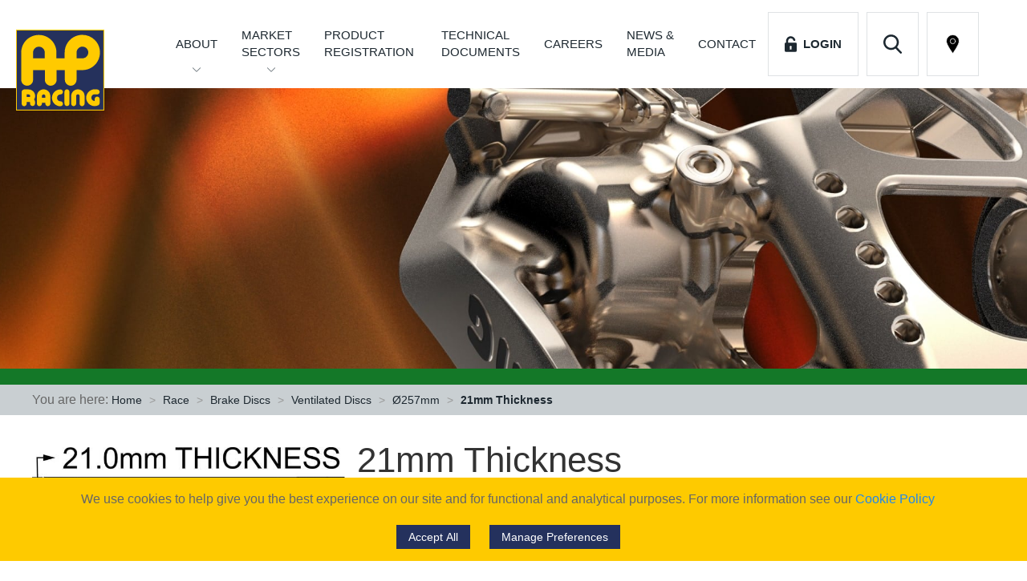

--- FILE ---
content_type: text/html; charset=UTF-8
request_url: https://apracing.com/race-car/brake-discs/ventilated-discs/o257mm/21mm-thickness
body_size: 5937
content:
<!DOCTYPE html>
<html lang="en">
<head>
    <meta charset="UTF-8">
    <meta http-equiv="X-UA-Compatible" content="IE=edge">
    <title> 21mm Thickness | AP Racing</title>
    <meta name="viewport" content="width=device-width, initial-scale=1">
    <meta name="format-detection" content="telephone=no">
    <link rel="stylesheet" type="text/css" href="/_/site.css?rel=1699962744241" media="screen" defer />

    <!-- IE Polyfill for FTPArea -->
    <script src="https://cdnjs.cloudflare.com/ajax/libs/babel-core/5.6.15/browser-polyfill.min.js"></script>
    <!-- End IE Polyfill for FTPArea -->

    <script src="/_/script.js?rel=1699962744240" async ></script>
    
    <meta name="csrf-token" content="9sCSG9aAP1iTCwpCfc9thyrcMH2TAk0pOqqbjZeG">

    <meta name="description" content="AP Racing, the Coventry, UK-based company is a key supplier and the leading manufacturer of performance brake and clutch systems for road and race cars.">
    <meta name="keywords" content="AP Racing, Racing, clutches, calipers, discs, pads, master cylinders, pedal boxes, air jacks, engineering, technology, products">

    <link rel="apple-touch-icon" sizes="180x180" href="/_/favicon/apple-touch-icon.png">
    <link rel="icon" type="image/png" sizes="32x32" href="/_/favicon/favicon-32x32.png">
    <link rel="icon" type="image/png" sizes="16x16" href="/_/favicon/favicon-16x16.png">
    <link rel="manifest" href="/_/favicon/site.webmanifest">
    <link rel="mask-icon" href="/_/favicon/safari-pinned-tab.svg" color="#25315c">
    <meta name="msapplication-TileColor" content="#25315c">
    <meta name="theme-color" content="#ffffff">

    
    <link rel="canonical" href="https://apracing.com/race-car/brake-discs/ventilated-discs/o257mm/21mm-thickness" />

    </head>
<body>
    
        <a class="uk-hidden" href="#main-content" title="Skip to main content">
<div>
    <header uk-sticky="top: 400; bottom: #animation; animation: uk-animation-slide-top">
        <div class="uk-container uk-position-relative mobile-nav logged-out">
            <a href="/" class="logo" title="Homepage"></a>

            <a class="find-dealer uk-hidden@m" href="/find-a-dealer" target="_blank" title="Find a Distributor" uk-toggle><img src="/_/img/tpl/location-pin.svg" alt="Find a Distributor" uk-svg></a>
            <a class="search uk-hidden@m" href="#modal-search" title="Search modal" uk-toggle><img src="/_/img/tpl/search.svg" alt="Search Icon"></a>
                            <a class="login uk-hidden@m" href="#modal-login" title="Login modal" uk-toggle><img src="/_/img/tpl/login.svg" alt="Login Icon"> <span>&nbsp;&nbsp;Login</span></a>
            
            <a class="uk-hidden@m" href="#offcanvas-nav" aria-label="Offcanvas Menu" title="Mobile Menu" uk-toggle>
                <div class="hamburger">
                    <span class="line"></span>
                    <span class="line"></span>
                    <span class="line"></span>
                </div>
            </a>
        </div>

        <div class="uk-navbar-container bottom-nav" uk-navbar>
            <div style="width:100%" class="uk-container uk-visible@m uk-flex uk-flex-middle uk-flex-right uk-visible@m">
                <ul class="uk-navbar-nav">
                    <li>
                        <a class="dropdown" href="/about" title="About AP Racing">About</a>
                        <div class="uk-navbar-dropdown">
                            <ul class="uk-nav uk-navbar-dropdown-nav uk-child-width-1-1 uk-child-width-1-2@l" uk-grid>
                                <li><a href="/about/engineering-technology" title="Engineering & Technology - Page">Engineering & Technology</a></li>
                                <li><a href="https://catalogue.apracing.com/" rel="noopener" title="AP Racing Catalogue - External" target="_blank">AP Racing Catalogue</a>
                                <li><a href="/about/company-policies" title="Company Policies - Page">Company Policies</a>
                                
                                
                                <li><a href="/find-a-dealer" target="_blank" title="Find a Distributor - Page">Find a Distributor</a>
                            </ul>
                        </div>
                    </li>
                    <li>
                        <a class="dropdown wrap-nav-item" href="#" title="Market Sectors" >Market Sectors</a>
                        <div class="uk-navbar-dropdown">
                            <ul class="uk-nav uk-navbar-dropdown-nav uk-child-width-1-1 uk-child-width-1-2@l" uk-grid>
                                                                    <li>
                                        <a href="/race-car" title="Race - Page">Race</a>
                                    </li>
                                                                    <li>
                                        <a href="/oem-road" title="Original Equipment - Page">Original Equipment</a>
                                    </li>
                                                                    <li>
                                        <a href="/performance-upgrades" title="Performance - Page">Performance</a>
                                    </li>
                                                                    <li>
                                        <a href="/special-vehicles" title="Special Projects - Page">Special Projects</a>
                                    </li>
                                                            </ul>
                        </div>
                    </li>
                    <li>
                        <a href="https://original.apracing.com/" rel="noopener" target="_blank" title="Product Registration" class="wrap-nav-item">Product Registration&nbsp;</a>
                    </li>
                    <li>
                        <a href="/technical-documents" title="Technical Documents" class="wrap-nav-item">Technical Documents</a>
                    </li>
                    <li>
                        <a href="https://careers.apracing.com/" rel="noopener" title="AP Racing Careers - External" target="_blank">Careers</a>
                    </li>
                    <li>
                        <a href="/news-media" title="News & Media">News &amp;<br> Media</a>
                    </li>
                    <li>
                        <a href="/contact" title="Contact AP Racing">Contact</a>
                    </li>
                                            <li>
                            <a class="login " href="#modal-login" title="Login Modal" uk-toggle><img src="/_/img/tpl/login.svg" alt="Login icon" width="15" height="20" uk-svg> &nbsp;&nbsp;Login</a>
                        </li>
                                        <li>
                        <a class="search" href="#modal-search" title="Search Modal" uk-toggle><img src="/_/img/tpl/search.svg" alt="Search icon" width="23" height="24" uk-svg></a>
                    </li>
                    <li>
                        <a class="find-dealer" href="/find-a-dealer" target="_blank" title="Find a Distributor" uk-toggle><img src="/_/img/tpl/location-pin.svg" title="Find a Distributor" alt="Find a Distributor" width="23" height="24" uk-svg></a>
                    </li>
                </ul>
                <div class="uk-flex uk-flex-column uk-margin-small-left">
                                                        </div>
            </div>
        </div>

        <div id="modal-search" class="uk-flex-top" uk-modal>
            <div class="uk-modal-dialog uk-modal-body">
                <button class="uk-modal-close-default" type="button" uk-close></button>
                <form class="uk-search uk-search-large" action="/search">
                    <p>Search</p>
                    <input class="ap-search-selectize" type="search" name="query">
                </form>
            </div>
        </div>

        <div id="modal-login" uk-modal>
            <div class="uk-modal-dialog uk-modal-body">
                <button class="uk-modal-close-default" type="button" uk-close></button>
                <p>Login</p>
                <form class="uk-form-large" id="modalLoginForm" action="https://apracing.com/login" method="POST">
                    <input type="hidden" name="_token" value="9sCSG9aAP1iTCwpCfc9thyrcMH2TAk0pOqqbjZeG">
                    <input type="hidden" name="remember" value="1">

                    <div class="uk-margin">
                        <div class="uk-inline">
                            <div class="uk-position-relative">
                                <div class="uk-position-relative">
                                    <span class="uk-form-icon" uk-icon="icon: user"></span>
                                    <input class="uk-input uk-form-width-large" value="" type="email" name="email" placeholder="Email" required autofocus>
                                </div>
                                <span class="help-block email-error"></span>
                            </div>
                        </div>
                    </div>
                    <div class="uk-margin">
                        <div class="uk-inline">
                            <div class="uk-position-relative">
                                <div class="uk-position-relative">
                                    <span class="uk-form-icon" uk-icon="icon: lock"></span>
                                    <input class="uk-input uk-form-width-large" type="password" name="password" placeholder="Password" required>
                                </div>
                                <span class="help-block password-error"></span>
                            </div>
                        </div>
                    </div>
                    <div id="loginModalErrors"></div>
                    <div class="uk-margin uk-flex uk-flex-between uk-flex-wrap">
                        <button type="submit" id="modalLogin" class="uk-float-right">Login</button>
                    </div>
                </form>
                <div class="uk-margin">
                    <span><a href="https://apracing.com/password/reset" title="Reset Password">Forgotten your password? Click Here</a></span>
                </div>
            </div>
        </div>

        <div id="offcanvas-nav" uk-offcanvas>
            <div class="uk-offcanvas-bar">
                <button class="uk-offcanvas-close" type="button" uk-close></button>
                <ul class="uk-nav-default uk-nav-parent-icon" uk-nav>
                    <li>
                        <a href="/about" title="About AP Racing">About Us</a>
                    </li>
                    <li class="uk-parent">
                        <a href="/about" title="About AP Racing">Market Sectors</a>
                        <ul class="uk-nav-sub">
                                                        <li>
                                <a href="/race-car" title="Race - Page">Race</a>
                            </li>
                                                        <li>
                                <a href="/oem-road" title="Original Equipment - Page">Original Equipment</a>
                            </li>
                                                        <li>
                                <a href="/performance-upgrades" title="Performance - Page">Performance</a>
                            </li>
                                                        <li>
                                <a href="/special-vehicles" title="Special Projects - Page">Special Projects</a>
                            </li>
                                                    </ul>
                    </li>
                    <li>
                        <a href="https://original.apracing.com/" rel="noopener" title="Product Registration">Product Registration</a>
                    </li>
                    <li>
                        <a href="/technical-documents" title="Technical Documents">Technical Documents</a>
                    </li>
                    <li>
                        <a href="https://careers.apracing.com/" rel="noopener" title="AP Racing Careers - External" target="_blank">Careers</a>
                    </li>
                    <li>
                        <a href="/news-media" title="News & Media">News & Media</a>
                    </li>
                    <li>
                        <a href="/contact" title="Contact AP Racing">Contact</a>
                    </li>
                                    </ul>
                <hr>
                <div class="uk-text-center uk-margin-top offcanvas-social">
                    <a href="https://www.facebook.com/APRacingOfficialLtd" rel="noopener" target="_blank" title="AP Racing Facebook Page">
    <img src="/_/img/tpl/facebook.svg" alt="AP Racing Facebook">
</a>
<a href="https://twitter.com/APRacingLtd" rel="noopener" target="_blank" title="AP Racing Twitter Page">
    <img src="/_/img/tpl/twitter.svg" alt="AP Racing Twitter">
</a>
<a href="https://uk.linkedin.com/company/ap-racing" rel="noopener" target="_blank" title="AP Racing LinkedIn Page">
    <img src="/_/img/tpl/linkedin.svg" alt="AP Racing LinkedIn">
</a>
<a href="https://www.instagram.com/apracingltd/" rel="noopener" target="_blank" title="AP Racing Instagram Page">
    <img src="/_/img/tpl/instagram.svg" alt="AP Racing Instagram">
</a>
<br class="uk-hidden@m">
<a class="uk-margin-small-top" href="https://www.youtube.com/channel/UCd1GjCx2PH8cg5TB6pIrIww/featured?disable_polymer=1" rel="noopener" target="_blank" title="AP Racing Youtube Channel">
    <img src="/_/img/tpl/youtube.svg" alt="AP Racing Youtube">
</a>
<a class="uk-margin-small-top" href="https://www.weibo.com/officialapracing" rel="noopener" target="_blank" title="AP Racing Weibo Page">
    <img src="/_/img/tpl/welbo.svg" alt="AP Racing Weibo">
</a>
<a class="uk-margin-small-top" href="https://i.youku.com/officialapracing" rel="noopener" target="_blank" title="AP Racing Youku Page">
    <img src="/_/img/tpl/youku.svg" alt="AP Racing Youku">
</a>
<a class="uk-margin-small-top" href="/wechat" rel="noopener" target="_blank" title="AP Racing WeChat">
    <img src="/_/img/tpl/wechat.svg" alt="AP Racing WeChat">
</a>
<a class="uk-margin-small-top" href="https://www.tiktok.com/@apracingltd" rel="noopener" target="_blank" title="AP Racing TikTok">
    <img src="/_/img/tpl/tiktok.svg" alt="AP Racing TikTok">
</a>
                </div>
            </div>
        </div>
    </header>

    <div id="google_translate_element"></div>
    <script type="text/javascript" src="//translate.google.com/translate_a/element.js?cb=googleTranslateElementInit"></script>

    <div id="modal" uk-modal="bg-close: false;stack: true;">
    <div class="uk-modal-dialog">
        <button class="uk-modal-close-default" type="button" uk-close></button>
        <div class="uk-modal-header">
            <h1></h1>
        </div>
        <div class="uk-modal-body">
            <div class="content"></div>
        </div>
    </div>
</div>
<div class="wrap race-car">
    <div class="uk-cover-container page-banner">
        <canvas></canvas>
        <img
            alt="21mm Thickness"
            uk-img
            data-src="/_/img/banners/banner-4.jpg"
            uk-cover />
    </div>
    <div class="bar race-car"></div>

    <div class="uk-overflow-auto">
	<div class="breadcrumb">
		<div class="uk-container">
			<ul class="uk-breadcrumb">
				<li>You are here: <a href="/" title="Homepage">Home</a></li>
															<li>
							<a href="/race-car" title="Race"
															>Race</a>
						</li>
											<li>
							<a href="/race-car/brake-discs" title="Brake Discs"
															>Brake Discs</a>
						</li>
											<li>
							<a href="/race-car/brake-discs/ventilated-discs" title="Ventilated Discs"
															>Ventilated Discs</a>
						</li>
											<li>
							<a href="/race-car/brake-discs/ventilated-discs/o257mm" title="Ø257mm"
															>Ø257mm</a>
						</li>
											<li>
							<a href="/race-car/brake-discs/ventilated-discs/o257mm/21mm-thickness" title="21mm Thickness"
																	class="active"
															>21mm Thickness</a>
						</li>
												</ul>
		</div>
	</div>
</div>

    <div class="uk-container">
        
        <div class="uk-grid uk-grid-small uk-margin-medium-top">
                        <div class="uk-width-1-3@s uk-margin">
                <div class="uk-position-relative">
                    <img uk-img data-src="/cdn/pages/310/310/21.0mm thickness.jpg" alt="21mm Thickness - Feature Image" />
                </div>
            </div>
            
            <div class="uk-width-expand@s sector-content" id="main-content">
                <h2>21mm Thickness</h2>
                <div class="page-body">
                                            
                                    </div>
            </div>

        </div>
    </div>

        <div class="uk-container">
        <div uk-height-match="div.label">
            <div class="uk-grid uk-grid-small products uk-margin-large-top uk-margin-large-bottom">
                                <div class="uk-width-1-2@s uk-width-1-3@m uk-width-1-3@l uk-margin-bottom uk-position-relative">
                                        <div class="product">
                        <div class="uk-card">
                            <a href="/race-car/brake-discs/ventilated-discs/o257mm/21mm-thickness/1397mm-pcd-bolted-cp4136-86" title="139.7mm P.C.D. - Bolted - CP4136-86">
                                <div class="uk-card-body uk-padding-remove product_image uk-background-cover" uk-img
                                                                data-src="/cdn/pages/311/311/individual disc section image.jpg"
                                                                ></div>
                            </a>
                        </div>
                    </div>
                    <div class="label race-car uk-flex uk-flex-middle uk-flex-left">
                        <a class="read-more " href="/race-car/brake-discs/ventilated-discs/o257mm/21mm-thickness/1397mm-pcd-bolted-cp4136-86" title="139.7mm P.C.D. - Bolted - CP4136-86">
                            139.7mm P.C.D. - Bolted - CP4136-86
                        </a>
                    </div>
                </div>
                            </div>
        </div>
    </div>
    
    <div class="grey-bg">
        <div class="uk-container uk-padding associated-products-wrap">
            <div class="uk-text-center uk-margin-medium-bottom">
                <h3 class="uk-text-center uk-display-inline-block">Additional Information</h3>
            </div>

            <div class="uk-grid uk-grid-small products uk-margin-large-top uk-margin-large-bottom" uk-height-match=".uk-card-body">
                                    <div class="uk-width-1-1@s uk-width-1-2@m uk-width-1-3@l uk-margin-bottom">
                        <div class="label slate">
                            <a class="read-more" href="/race-car/brake-discs/disc-choice" title="Disc Choice">
                                Disc Choice
                            </a>
                        </div>
                    </div>
                                    <div class="uk-width-1-1@s uk-width-1-2@m uk-width-1-3@l uk-margin-bottom">
                        <div class="label slate">
                            <a class="read-more" href="/race-car/brake-discs/disc-mounting" title="Disc Mounting">
                                Disc Mounting
                            </a>
                        </div>
                    </div>
                                    <div class="uk-width-1-1@s uk-width-1-2@m uk-width-1-3@l uk-margin-bottom">
                        <div class="label slate">
                            <a class="read-more" href="/race-car/brake-discs/disc-temperatures" title="Disc Temperatures">
                                Disc Temperatures
                            </a>
                        </div>
                    </div>
                                    <div class="uk-width-1-1@s uk-width-1-2@m uk-width-1-3@l uk-margin-bottom">
                        <div class="label slate">
                            <a class="read-more" href="/race-car/brake-discs/disc-cooling" title="Disc Cooling">
                                Disc Cooling
                            </a>
                        </div>
                    </div>
                                    <div class="uk-width-1-1@s uk-width-1-2@m uk-width-1-3@l uk-margin-bottom">
                        <div class="label slate">
                            <a class="read-more" href="/race-car/brake-discs/disc-bedding-for-competition-use" title="Disc Bedding for Competition Use">
                                Disc Bedding for Competition Use
                            </a>
                        </div>
                    </div>
                                    <div class="uk-width-1-1@s uk-width-1-2@m uk-width-1-3@l uk-margin-bottom">
                        <div class="label slate">
                            <a class="read-more" href="/race-car/brake-discs/disc-face-types" title="Disc Face Types">
                                Disc Face Types
                            </a>
                        </div>
                    </div>
                                    <div class="uk-width-1-1@s uk-width-1-2@m uk-width-1-3@l uk-margin-bottom">
                        <div class="label slate">
                            <a class="read-more" href="/race-car/brake-discs/safety-care-of-discs" title="Safety &amp; Care of Discs">
                                Safety &amp; Care of Discs
                            </a>
                        </div>
                    </div>
                                    <div class="uk-width-1-1@s uk-width-1-2@m uk-width-1-3@l uk-margin-bottom">
                        <div class="label slate">
                            <a class="read-more" href="/race-car/brake-discs/disc-handing-identification" title="Disc Handing &amp; Identification">
                                Disc Handing &amp; Identification
                            </a>
                        </div>
                    </div>
                                    <div class="uk-width-1-1@s uk-width-1-2@m uk-width-1-3@l uk-margin-bottom">
                        <div class="label slate">
                            <a class="read-more" href="/race-car/brake-discs/disc-bobbins-cp2494-type" title="Disc Bobbins - CP2494 Type">
                                Disc Bobbins - CP2494 Type
                            </a>
                        </div>
                    </div>
                                    <div class="uk-width-1-1@s uk-width-1-2@m uk-width-1-3@l uk-margin-bottom">
                        <div class="label slate">
                            <a class="read-more" href="/race-car/brake-discs/bolted-disc-mounting" title="Bolted Disc Mounting">
                                Bolted Disc Mounting
                            </a>
                        </div>
                    </div>
                                    <div class="uk-width-1-1@s uk-width-1-2@m uk-width-1-3@l uk-margin-bottom">
                        <div class="label slate">
                            <a class="read-more" href="/race-car/brake-discs/floating-disc-mounting-cp2494-cp4135-cp7016-cp4015-types" title="Floating Disc Mounting - CP2494 - CP4135 - CP7016 - CP4015 Types">
                                Floating Disc Mounting - CP2494 - CP4135 - CP7016 - CP4015 Types
                            </a>
                        </div>
                    </div>
                                    <div class="uk-width-1-1@s uk-width-1-2@m uk-width-1-3@l uk-margin-bottom">
                        <div class="label slate">
                            <a class="read-more" href="/race-car/brake-discs/disc-bolts-nuts-and-washers" title="Disc Bolts, Nuts and Washers">
                                Disc Bolts, Nuts and Washers
                            </a>
                        </div>
                    </div>
                            </div>
        </div>
    </div>
</div>


        <div class="supernova-bar">
        <div class="uk-container uk-text-center">
            <p>Contact us today if you need any help finding the right product for you <a href="tel:+442476639595" title="Phone AP Racing">+44 (0) 24 7663 9595</a></p>
        </div>
    </div>
    
    <footer class="uk-container uk-margin-medium-top uk-margin-bottom">
        <div class="uk-grid uk-grid-small">
            <div class="uk-width-1-2@s uk-width-1-4@m uk-margin-bottom uk-text-left@s uk-text-center">
                <h4 class="uk-margin-small-bottom">Contact AP Racing</h4>
                <table class="uk-margin-remove-top">
                    <tr>
                        <td>Tel: </td>
                        <td><a href="tel:+44247663 9595" title="Phone AP Racing">+44 (0) 24 7663 9595</a></td>
                    </tr>
                    <tr>
                        <td>Fax: </td>
                        <td><a href="tel:+44 (0) 24 7663 9559" title="Fax AP Racing">+44 (0) 24 7663 9559</a></td>
                    </tr>
                </table>
            </div>

            <div class="uk-width-1-2@s uk-width-1-4@m uk-text-left@s uk-text-center uk-margin-bottom">
                <h4 class="uk-margin-small-bottom">Market Sectors</h4>
                <ul class="uk-margin-remove-top">
                                            <li>
                            <a href="/race-car" title="Race - Page">Race</a>
                        </li>
                                            <li>
                            <a href="/oem-road" title="Original Equipment - Page">Original Equipment</a>
                        </li>
                                            <li>
                            <a href="/performance-upgrades" title="Performance - Page">Performance</a>
                        </li>
                                            <li>
                            <a href="/special-vehicles" title="Special Projects - Page">Special Projects</a>
                        </li>
                                    </ul>
            </div>

            <div class="uk-width-1-2@s uk-width-1-4@m uk-text-center uk-margin-bottom find_a">
                <a class="uk-display-block uk-margin-bottom btn btn-secondary" href="/find-a-dealer" target="_blank" title="Find a Distributor">Find a <span>Distributor</span></a>
            </div>

            <div class="uk-width-1-2@s uk-width-1-4@m uk-text-left@s uk-text-right@m uk-text-center uk-margin-bottom">
                <p class="mia-membership">
                    <a href="https://www.the-mia.com/membership/company?c_id=1685" target="_blank" title="MIA membership details">
                        <img src="/_/img/tpl/mia-member.jpg" class="uk-margin-small" alt="Motorsport Industry Association Member" />
                    </a>
                    <a href="https://www.the-mia.com/membership/company?c_id=1685" target="_blank" title="MIA membership details">
                        <img src="/_/img/tpl/mia-excellence.jpg" class="uk-margin-small" alt="Motorsport Industry Association Business Excellence Award Winner 2018" />
                    </a>
                </p>
            </div>

            <div class="uk-width-1-2@m uk-margin-bottom social">
                <p class="uk-text-meta uk-margin-small-bottom">Follow us on</p>
                <a href="https://www.facebook.com/APRacingOfficialLtd" rel="noopener" target="_blank" title="AP Racing Facebook Page">
    <img src="/_/img/tpl/facebook.svg" alt="AP Racing Facebook">
</a>
<a href="https://twitter.com/APRacingLtd" rel="noopener" target="_blank" title="AP Racing Twitter Page">
    <img src="/_/img/tpl/twitter.svg" alt="AP Racing Twitter">
</a>
<a href="https://uk.linkedin.com/company/ap-racing" rel="noopener" target="_blank" title="AP Racing LinkedIn Page">
    <img src="/_/img/tpl/linkedin.svg" alt="AP Racing LinkedIn">
</a>
<a href="https://www.instagram.com/apracingltd/" rel="noopener" target="_blank" title="AP Racing Instagram Page">
    <img src="/_/img/tpl/instagram.svg" alt="AP Racing Instagram">
</a>
<br class="uk-hidden@m">
<a class="uk-margin-small-top" href="https://www.youtube.com/channel/UCd1GjCx2PH8cg5TB6pIrIww/featured?disable_polymer=1" rel="noopener" target="_blank" title="AP Racing Youtube Channel">
    <img src="/_/img/tpl/youtube.svg" alt="AP Racing Youtube">
</a>
<a class="uk-margin-small-top" href="https://www.weibo.com/officialapracing" rel="noopener" target="_blank" title="AP Racing Weibo Page">
    <img src="/_/img/tpl/welbo.svg" alt="AP Racing Weibo">
</a>
<a class="uk-margin-small-top" href="https://i.youku.com/officialapracing" rel="noopener" target="_blank" title="AP Racing Youku Page">
    <img src="/_/img/tpl/youku.svg" alt="AP Racing Youku">
</a>
<a class="uk-margin-small-top" href="/wechat" rel="noopener" target="_blank" title="AP Racing WeChat">
    <img src="/_/img/tpl/wechat.svg" alt="AP Racing WeChat">
</a>
<a class="uk-margin-small-top" href="https://www.tiktok.com/@apracingltd" rel="noopener" target="_blank" title="AP Racing TikTok">
    <img src="/_/img/tpl/tiktok.svg" alt="AP Racing TikTok">
</a>
            </div>

            <div class="uk-width-1-2@m uk-text-right uk-margin-bottom uk-position-relative links">
                <div class="uk-position-bottom-right">
                    <p class="uk-text-small">
                        <a href="/privacy-policy" class="uk-text-bold" title="Privacy Policy">Privacy Policy</a> |
                        <a href="/pension-scheme" class="uk-text-bold" title="Pension Scheme">Pension Scheme SIP</a> |
                        <a href="/app-policy" class="uk-text-bold" title="APP Policy">APP Policy</a> |
                        <a href="/slavery-and-trafficking" class="uk-text-bold" title="Slavery & Trafficking">Slavery &amp; Trafficking</a> |
                        <a href="/tax-strategy" class="uk-text-bold" title="Tax Strategy">Tax Strategy</a>
                    </p>
                </div>
            </div>

            <div class="uk-width-1-2@m uk-visible@m">
                <p class="uk-text-meta">Registered Address - AP Racing Ltd, Seven Stars, Industrial Estate, Wheler Road, Coventry, West Midlands, CV3 4LB - Company No. 03794633, VAT Registration No. GB 747 8871 70</p>
            </div>

            <div class="uk-width-1-2@m uk-visible@m uk-text-right">
                <p class="uk-text-meta">Copyright © 2026 AP Racing. All rights reserved. Website by
                    <a href="https://triad.uk.com/" title="Go to Triad" rel="noopener">Triad</a>
                    <img class="uk-margin-left uk-display-inline-block" src="/_/img/tpl/ap-logo.svg" alt="AP Racing logo" width="40">
                </p>
            </div>
        </div>

        <div class="uk-grid uk-hidden@m uk-margin-remove-top">
            <div class="uk-width-1-1 uk-position-relative uk-margin-bottom">
                <img class="uk-display-block uk-margin-auto" src="/_/img/tpl/ap-logo.svg" alt="AP Racing Logo" width="100" height="70">
                <a class="to-top" href="#" aria-label="Scroll to top of the pages" title="Scroll to top" uk-scroll>
                    <img src="/_/img/tpl/to-top.svg" alt="Chevron up/Scroll to top icon" width="50" height="50">
                </a>
            </div>
            <div class="uk-width-1-2@s uk-text-left@s uk-text-center">
                <p class="uk-text-meta mobile-copyright">Registered Address - AP Racing Ltd, Seven Stars, Industrial Estate, Wheler Road, Coventry, West Midlands, CV3 4LB - Company No. 03794633, VAT Registration No. GB 747 8871 70</p>
            </div>
            <div class="uk-width-1-2@s uk-text-right@s uk-text-center">
                <p class="uk-text-meta mobile-copyright">Copyright © 2026 AP Racing. All rights reserved. Website by
                    <a href="https://triad.uk.com/" title="Go to Triad" target="_blank" rel="noopener">Triad</a>
                </p>
            </div>
        </div>
    </footer>
</div>

<div id="cookie-modal" uk-modal>
    <div class="uk-modal-dialog uk-modal-body">
        <div>
            <h2>Cookie Consent Preferences</h2>

            <p>
                We use cookies to help give you the best experience on our site and
                for functional and analytical purposes. For more information see our
                <a href="/privacy-policy#cookies">Cookie Policy</a>
            </p>

            <div>
                <div>
                    <h4>
                        <input type="checkbox" value="1" disabled="disabled" checked="checked">
                        Strictly Necessary
                    </h4>
                    <p>
                        These technologies are needed to enable our websites and apps to run and to keep it secure.
                    </p>
                </div>
                <div>
                    <h4>
                        <input type="checkbox" id="cookies-performance" name="cookies-performance" value="1"
                                                    >
                        Performance/Analytics
                    </h4>
                    <p>
                        These technologies tell us how customers use our sites and apps, and provide information to help
                        us improve the website, apps and your browsing experience.
                    </p>
                </div>
                <div>
                    <h4>
                        <input type="checkbox" id="cookies-marketing" name="cookies-marketing" value="1"
                                                    >
                        Marketing
                    </h4>
                    <p>
                        These technologies help us decide which products, services and offers may be relevant for you.
                        We use this data to customise the marketing content you see on websites, apps and social media.
                        They also help us understand the performance of our marketing activities. These technologies are
                        set by us or our carefully-selected third parties.
                    </p>
                </div>
            </div>

            <div style="margin-top: 20px;">
                <button id="cookies-accept-all" class="cookies-accept-all cookie-popup-button uk-button uk-button-default consent-btn uk-margin-right">
                    Accept All
                </button>
                <button id="cookies-save" type="submit" class="cookie-popup-button uk-button uk-button-default consent-btn">
                    Save
                </button>
            </div>

        </div>
    </div>
</div>

<div class="cookie-alert uk-position-fixed uk-position-bottom uk-text-center" style="background: #feca00; z-index:2000" uk-alert>
    <p>
    We use cookies to help give you the best experience on our site and
    for functional and analytical purposes. For more information <span class="uk-text-nowrap">see our
    <a href="/privacy-policy#cookies">Cookie Policy</a></span>
    </p>
        <button class="cookies-accept-all uk-button uk-button-default uk-button-small consent-btn uk-margin-right"
            onclick="euCookieConsentSetCheckboxesByClassName('eu-cookie-consent-cookie');"
            >Accept All
        </button>
        <a class="uk-button uk-button-default uk-button-small cookies-manage-popup consent-btn"
        >Manage Preferences</a>
</div>


</body>
</html>


--- FILE ---
content_type: image/svg+xml
request_url: https://apracing.com/_/img/tpl/youtube.svg
body_size: 857
content:
<svg id="Layer_1" data-name="Layer 1" xmlns="http://www.w3.org/2000/svg" viewBox="0 0 39.72 39.72"><defs><style>.cls-1{fill:#9c9c9c;}</style></defs><title>youtube</title><path class="cls-1" d="M758.61,380.21v-2.47h-1.39v8.5l1.14,0,.1-.53c1.46,1.34,2.38.43,2.38-1.18v-3.31C760.83,379.94,759.89,379.19,758.61,380.21Zm1.2,4.55a.56.56,0,0,1-.61.5.56.56,0,0,1-.61-.5V381a.57.57,0,0,1,.61-.5.57.57,0,0,1,.61.5Z" transform="translate(-736.72 -357.63)"/><polygon class="cls-1" points="16.34 20.12 11.89 20.11 11.89 21.2 13.28 21.2 13.28 28.68 14.67 28.68 14.67 21.23 16.34 21.23 16.34 20.12"/><path class="cls-1" d="M757,372.93a.66.66,0,0,0,.62-.68v-3.51a.62.62,0,1,0-1.23,0v3.51A.66.66,0,0,0,757,372.93Z" transform="translate(-736.72 -357.63)"/><path class="cls-1" d="M755,380v4a9,9,0,0,1,0,1c-.12.31-.62.63-.82,0a6.19,6.19,0,0,1,0-1v-4h-1.39v4c0,.6,0,1,0,1.26s0,.78.36,1a1.69,1.69,0,0,0,2.13-.71v.82h1.12V380H755Z" transform="translate(-736.72 -357.63)"/><path class="cls-1" d="M764.15,384.09v.72a.57.57,0,0,1-.58.56h-.2a.57.57,0,0,1-.57-.56v-1.53h2.39v-.9a15.27,15.27,0,0,0-.07-1.69c-.17-1.19-1.84-1.37-2.68-.77a1.58,1.58,0,0,0-.59.79,4.71,4.71,0,0,0-.17,1.4v2c0,3.28,4,2.82,3.51,0Zm-1.32-2.67a.62.62,0,0,1,.62-.62h.08a.62.62,0,0,1,.62.62v.76h-1.32Z" transform="translate(-736.72 -357.63)"/><path class="cls-1" d="M756.58,357.62a19.87,19.87,0,1,0,19.86,19.86A19.89,19.89,0,0,0,756.58,357.62Zm3.1,9.6H761v5.13a.5.5,0,0,0,.5.51.51.51,0,0,0,.51-.51v-5.13h1.22v6.6h-1.55l0-.55a1.36,1.36,0,0,1-.39.5.9.9,0,0,1-.53.16,1,1,0,0,1-.57-.15.9.9,0,0,1-.34-.43,2,2,0,0,1-.13-.55c0-.19,0-.56,0-1.13Zm-3.81.07a1.7,1.7,0,0,1,1-.32,1.87,1.87,0,0,1,.92.21,1.43,1.43,0,0,1,.6.54,2.12,2.12,0,0,1,.29.68,5.82,5.82,0,0,1,.07,1.08v1.67a8.89,8.89,0,0,1-.07,1.35,2.16,2.16,0,0,1-.3.8,1.58,1.58,0,0,1-.6.55,1.86,1.86,0,0,1-.84.17,2.42,2.42,0,0,1-.9-.15,1.23,1.23,0,0,1-.57-.46,2,2,0,0,1-.29-.73,7,7,0,0,1-.09-1.3v-1.75a5.62,5.62,0,0,1,.16-1.48A1.72,1.72,0,0,1,755.87,367.29Zm-4.06-2.67.93,3.23.92-3.22h1.6L753.53,369v5h-1.46v-5l-1.84-4.35Zm15.41,20.92a3.19,3.19,0,0,1-3.27,3.09H750.49a3.19,3.19,0,0,1-3.27-3.09v-7.08a3.19,3.19,0,0,1,3.27-3.09H764a3.19,3.19,0,0,1,3.27,3.09Z" transform="translate(-736.72 -357.63)"/></svg>

--- FILE ---
content_type: image/svg+xml
request_url: https://apracing.com/_/img/tpl/ap-logo.svg
body_size: 1195
content:
<?xml version="1.0" encoding="utf-8"?>
<svg version="1.1" id="Isolation_Mode" xmlns="http://www.w3.org/2000/svg" xmlns:xlink="http://www.w3.org/1999/xlink" x="0px"
	 y="0px" viewBox="0 0 92.2 84.6" style="enable-background:new 0 0 92.2 84.6;" xml:space="preserve">
<style type="text/css">
	.st0{fill:#25315C;}
	.st1{fill:none;stroke:#FEC901;stroke-width:0.9;stroke-miterlimit:10;}
	.st2{fill:#FEC901;}
	.st3{fill:#FFCA00;}
</style>
<title>ap-logo</title>
<rect x="0.4" y="0.4" class="st0" width="91.3" height="83.7"/>
<rect x="0.4" y="0.4" class="st1" width="91.3" height="83.7"/>
<path class="st2" d="M11.3,58.3L11.3,58.3L11.3,58.3L11.3,58.3z"/>
<path class="st2" d="M23.7,4.8"/>
<polygon class="st2" points="8.2,62.1 8.2,62.1 8.2,62.1 8.2,62.1 "/>
<polygon class="st2" points="10.9,75.4 10.9,75.4 10.9,75.4 "/>
<g>
	<g>
		<path class="st3" d="M63.2,52.5V42.3h6.1c7.4,0,14.2-4.5,17-11.4c2.8-6.9,1.3-14.8-4-20.1c-5.3-5.3-13.2-6.8-20.1-4
			c-6.9,2.8-11.4,9.6-11.4,17V30h-8.6v-6.1c0-10.2-8.2-18.4-18.4-18.4c0,0,0,0,0,0c0,0,0,0,0,0c-10.2,0-18.4,8.2-18.4,18.4v28.6
			c0,2.2,1.2,4.2,3.1,5.3c0.9,0.5,2,0.8,3.1,0.8c0,0,0,0,0,0c0,0,0,0,0,0c1.1,0,2.1-0.3,3.1-0.8c1.9-1.1,3.1-3.1,3.1-5.3V42.3h12.3
			v10.2c0,2.2,1.2,4.2,3.1,5.3c1.9,1.1,4.2,1.1,6.1,0c1.9-1.1,3.1-3.1,3.1-5.3V42.3h8.6v10.2c0,2.2,1.2,4.2,3.1,5.3
			c1.9,1.1,4.2,1.1,6.1,0C62,56.7,63.2,54.7,63.2,52.5z M63.2,23.9c0-2.5,1.5-4.7,3.8-5.7c2.3-1,4.9-0.4,6.7,1.3
			c1.8,1.8,2.3,4.4,1.3,6.7c-1,2.3-3.2,3.8-5.7,3.8h-6.1V23.9z M30.1,30H17.8v-6.1c0-3.4,2.7-6.1,6.1-6.1c3.4,0,6.1,2.7,6.1,6.1V30z
			"/>
		<path class="st3" d="M46.3,67.7c0.9,0,1.8-0.5,2.3-1.3c0.5-0.8,0.5-1.8,0-2.6c-0.5-0.8-1.3-1.3-2.3-1.3c-4.8,0-8.8,3.9-8.8,8.8
			c0,4.8,3.9,8.8,8.8,8.8c0.9,0,1.8-0.5,2.3-1.3s0.5-1.8,0-2.6c-0.5-0.8-1.3-1.3-2.3-1.3c-1.9,0-3.5-1.6-3.5-3.5
			C42.8,69.3,44.4,67.7,46.3,67.7z"/>
		<path class="st3" d="M19.1,66c-1.3-2.2-3.6-3.5-6.1-3.5H8.5c0,0,0,0,0,0c0,0,0,0,0,0c-1.4,0-2.6,1.2-2.6,2.6v12.3
			c0,0.9,0.5,1.8,1.3,2.3C7.6,79.8,8.1,80,8.5,80c0,0,0,0,0,0c0,0,0,0,0,0c0.5,0,0.9-0.1,1.3-0.4c0.8-0.5,1.3-1.3,1.3-2.3v-1.7
			c0,0,0,0,0,0c0,0,0,0,0,0c0,0,0,0,0,0h3.3c0.2,0.4,0.3,0.8,0.2,1.2c-0.2,1.4,0.7,2.8,2.2,3c1.4,0.2,2.8-0.7,3-2.2
			c0.3-1.6,0-3.3-0.9-4.7C20.3,70.9,20.3,68.2,19.1,66z M14.5,70.4h-3.3v-2.7h1.8c0.6,0,1.2,0.3,1.6,0.9
			C14.8,69.2,14.8,69.9,14.5,70.4z"/>
		<path class="st3" d="M28.8,62.4c-3.9,0-7,3.2-7,7v7.9c0,0.9,0.5,1.8,1.3,2.3c0.8,0.5,1.8,0.5,2.6,0c0.8-0.5,1.3-1.3,1.3-2.3v-0.9
			h3.6v0.9c0,0.9,0.5,1.8,1.3,2.3c0.8,0.5,1.8,0.5,2.6,0c0.8-0.5,1.3-1.3,1.3-2.3v-7.9C35.8,65.6,32.7,62.4,28.8,62.4z M30.6,71.2
			H27v-1.7c0-1,0.8-1.8,1.8-1.8c1,0,1.8,0.8,1.8,1.8V71.2z"/>
		<path class="st3" d="M84.8,70c-1.5,0-2.6,1.2-2.6,2.6v2c-1.3,0-2.4-0.7-3.1-1.8c-0.6-1.1-0.6-2.5,0.1-3.6c0.7-1.1,1.9-1.7,3.1-1.6
			l2.3,0.1c0.9,0,1.8-0.4,2.3-1.2c0.5-0.8,0.6-1.8,0.1-2.6c-0.4-0.8-1.3-1.4-2.2-1.4l-2.3-0.1c-3.6-0.2-7,1.9-8.5,5.3
			c-1.5,3.3-0.7,7.2,2,9.8c2.6,2.5,6.5,3.2,9.8,1.6c0.9-0.4,1.5-1.4,1.5-2.4v-4.1C87.4,71.2,86.2,70,84.8,70z"/>
		<path class="st3" d="M53.2,62.4c-1.5,0-2.6,1.2-2.6,2.6v12.3c0,1.5,1.2,2.6,2.6,2.6c1.5,0,2.6-1.2,2.6-2.6V65.1
			C55.8,63.6,54.6,62.4,53.2,62.4z"/>
		<path class="st3" d="M64.6,62.4c-3.9,0-7,3.2-7,7v7.9c0,0.9,0.5,1.8,1.3,2.3c0.8,0.5,1.8,0.5,2.6,0c0.8-0.5,1.3-1.3,1.3-2.3v-7.9
			c0-1,0.8-1.8,1.8-1.8c1,0,1.8,0.8,1.8,1.8v7.9c0,0.9,0.5,1.8,1.3,2.3c0.8,0.5,1.8,0.5,2.6,0c0.8-0.5,1.3-1.3,1.3-2.3v-7.9
			C71.7,65.6,68.5,62.4,64.6,62.4z"/>
	</g>
</g>
</svg>


--- FILE ---
content_type: image/svg+xml
request_url: https://apracing.com/_/img/tpl/login.svg
body_size: 214
content:
<svg viewBox="0 0 375.4 488.66" xmlns="http://www.w3.org/2000/svg"><path d="m236.13 64.66a82.72 82.72 0 0 1 88.7 59c3.7 12.7 17.5 23 30.7 23a32.23 32.23 0 0 0 30.8-41.5c-18.3-62-76.6-107.1-145-105.1-79.9 2.3-142.5 70-142.5 150v47.7h-3.5a38.67 38.67 0 0 0 -38.7 38.7v213.54a38.67 38.67 0 0 0 38.7 38.7h298a38.67 38.67 0 0 0 38.67-38.7v-213.64a38.67 38.67 0 0 0 -38.7-38.7h-230.3v-48.6c0-42.4 30.93-79.7 73.13-84.4zm36.87 336.7a7.35 7.35 0 0 1 -7.2 8.8h-43.5a7.35 7.35 0 0 1 -7.2-8.8l8.3-40.9a32.22 32.22 0 1 1 41.2.3z" transform="translate(-56.63)"/></svg>

--- FILE ---
content_type: image/svg+xml
request_url: https://apracing.com/_/img/tpl/youku.svg
body_size: 364
content:
<svg id="Layer_1" data-name="Layer 1" xmlns="http://www.w3.org/2000/svg" viewBox="0 0 39.72 39.72"><defs><style>.cls-1{fill:#9c9c9c;}</style></defs><title>youku</title><path class="cls-1" d="M640.83,357.62a19.87,19.87,0,1,0,19.86,19.86A19.89,19.89,0,0,0,640.83,357.62Zm0,32.78a12.92,12.92,0,1,1,12.92-12.91A12.92,12.92,0,0,1,640.83,390.4Z" transform="translate(-620.97 -357.63)"/><path class="cls-1" d="M640.83,368.61a8.88,8.88,0,1,0,8.87,8.88A8.88,8.88,0,0,0,640.83,368.61Zm6,8.83a.37.37,0,0,1,0,.11.2.2,0,0,1,0,.07.5.5,0,0,1,0,.12.07.07,0,0,1,0,.05l0,.14,0,.05s0,.09-.05.13a.75.75,0,0,1-.06.13.05.05,0,0,1,0,0,1.36,1.36,0,0,1-.24.35l0,.06-.11.1-.07.07-.1.08-.08.06h0l-6.34,4.22a2,2,0,0,1-2.18-3.29l3.86-2.57-3.86-2.57a2,2,0,0,1,2.18-3.29l6.34,4.22h0l.08.06.1.08.07.06.11.11,0,.05a1.61,1.61,0,0,1,.24.36.05.05,0,0,1,0,0,.75.75,0,0,1,.06.13l.05.12a.14.14,0,0,0,0,.06l0,.14a.07.07,0,0,1,0,.05.5.5,0,0,1,0,.12.15.15,0,0,1,0,.07.34.34,0,0,1,0,.1v.17Z" transform="translate(-620.97 -357.63)"/></svg>